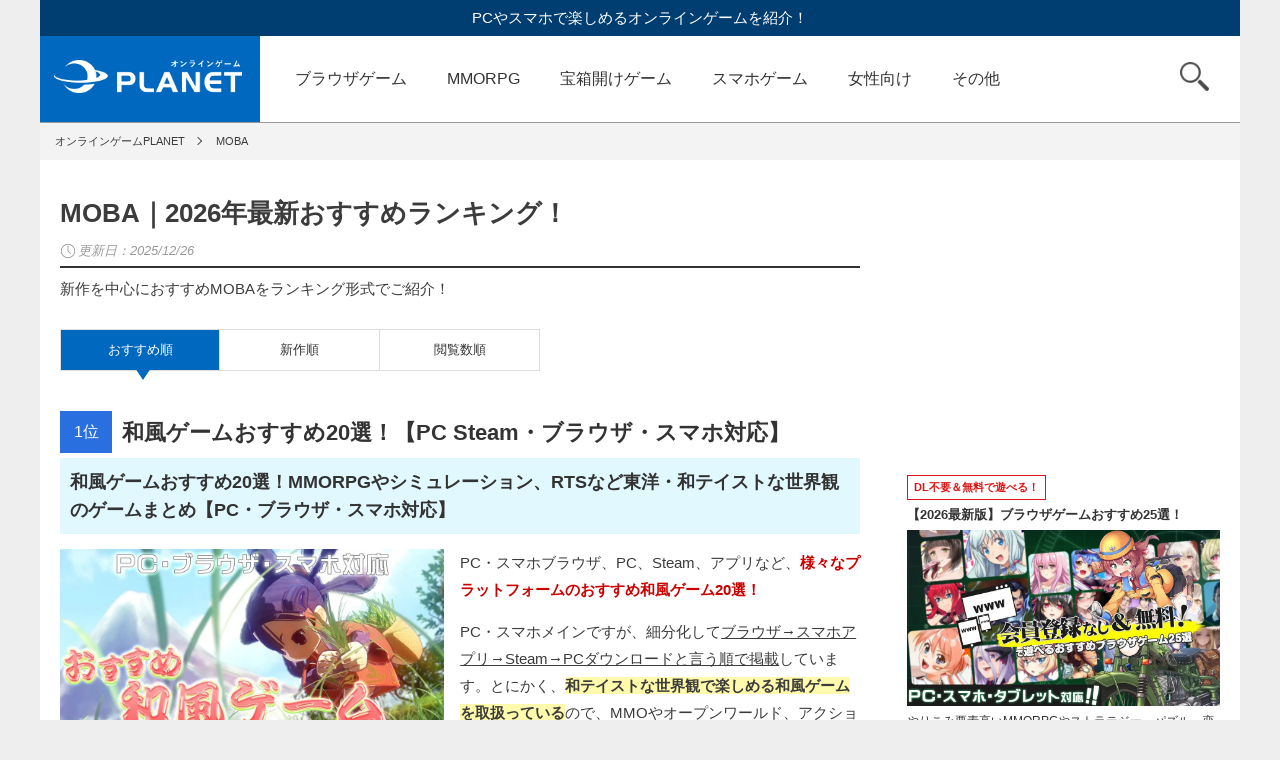

--- FILE ---
content_type: text/html; charset=UTF-8
request_url: https://onlinegame-pla.net/category/moba/
body_size: 16927
content:
<!DOCTYPE html>
<html lang="ja">
<head>
<meta charset="utf-8">
<meta name="viewport" content="width=device-width,initial-scale=1">
<meta name="format-detection" content="telephone=no">
<title>MOBA おすすめランキング2026！新作のPCゲームを紹介！｜オンラインゲームPLANET</title>
<meta property="og:url" content="https://onlinegame-pla.net/category/moba/">
<meta name="keywords" content="">
<meta name="description" content="新作無料のMOBAの記事をランキング形式でご紹介しています！LoLを始め、F2PのフリーPCゲーム・新作ネトゲのMOBAを日々更新中！2026年の最新おすすめランキングやe-Sports情報も合わせて紹介していきます！">


<meta name="author" content="プラネットメディア株式会社">
<meta http-equiv="x-dns-prefetch-control" content="on">
<link rel="dns-prefetch preconnect" href="https://marketingplatform.google.com">
<link rel="dns-prefetch preconnect" href="https://developers.google.com">
<link rel="dns-prefetch preconnect" href="https://tpc.googlesyndication.com">
<link rel="dns-prefetch preconnect" href="https://pagead2.googlesyndication.com">
<link rel="dns-prefetch preconnect" href="https://googleads.g.doubleclick.net">
<link rel="dns-prefetch preconnect" href="https://www.googletagservices.com">
<link rel="dns-prefetch preconnect" href="https://www.google-analytics.com">

<!--[if lt IE 9]>
<script src="http://html5shiv.googlecode.com/svn/trunk/html5.js"></script>
<![endif]-->
<!-- <link rel="shortcut icon" href="favicon.ico"> -->
<link rel="stylesheet" type="text/css" href="https://onlinegame-pla.net/wp-content/themes/planet01/slick/slick.css" media="screen" />
<link rel="stylesheet" type="text/css" href="https://onlinegame-pla.net/wp-content/themes/planet01/slick/slick-theme.css" media="screen" />
<link rel="stylesheet" href="https://onlinegame-pla.net/wp-content/themes/planet01/css/reset.css?1617693987">
<link rel="stylesheet" href="https://onlinegame-pla.net/wp-content/themes/planet01/css/utility.css">
<link rel="stylesheet" href="https://onlinegame-pla.net/wp-content/themes/planet01/style.css?1764203457">
<link rel="stylesheet" href="https://onlinegame-pla.net/wp-content/themes/planet01/css/header.css?1735866362">

<meta name='robots' content='max-image-preview:large' />
<link rel="alternate" type="application/rss+xml" title="オンラインゲームPLANET &raquo; MOBA カテゴリーのフィード" href="https://onlinegame-pla.net/category/moba/feed/" />
<link rel='stylesheet' id='wp-block-library-css' href='https://onlinegame-pla.net/wp-includes/css/dist/block-library/style.min.css?ver=6.5.7' type='text/css' media='all' />
<style id='classic-theme-styles-inline-css' type='text/css'>
/*! This file is auto-generated */
.wp-block-button__link{color:#fff;background-color:#32373c;border-radius:9999px;box-shadow:none;text-decoration:none;padding:calc(.667em + 2px) calc(1.333em + 2px);font-size:1.125em}.wp-block-file__button{background:#32373c;color:#fff;text-decoration:none}
</style>
<style id='global-styles-inline-css' type='text/css'>
body{--wp--preset--color--black: #000000;--wp--preset--color--cyan-bluish-gray: #abb8c3;--wp--preset--color--white: #ffffff;--wp--preset--color--pale-pink: #f78da7;--wp--preset--color--vivid-red: #cf2e2e;--wp--preset--color--luminous-vivid-orange: #ff6900;--wp--preset--color--luminous-vivid-amber: #fcb900;--wp--preset--color--light-green-cyan: #7bdcb5;--wp--preset--color--vivid-green-cyan: #00d084;--wp--preset--color--pale-cyan-blue: #8ed1fc;--wp--preset--color--vivid-cyan-blue: #0693e3;--wp--preset--color--vivid-purple: #9b51e0;--wp--preset--gradient--vivid-cyan-blue-to-vivid-purple: linear-gradient(135deg,rgba(6,147,227,1) 0%,rgb(155,81,224) 100%);--wp--preset--gradient--light-green-cyan-to-vivid-green-cyan: linear-gradient(135deg,rgb(122,220,180) 0%,rgb(0,208,130) 100%);--wp--preset--gradient--luminous-vivid-amber-to-luminous-vivid-orange: linear-gradient(135deg,rgba(252,185,0,1) 0%,rgba(255,105,0,1) 100%);--wp--preset--gradient--luminous-vivid-orange-to-vivid-red: linear-gradient(135deg,rgba(255,105,0,1) 0%,rgb(207,46,46) 100%);--wp--preset--gradient--very-light-gray-to-cyan-bluish-gray: linear-gradient(135deg,rgb(238,238,238) 0%,rgb(169,184,195) 100%);--wp--preset--gradient--cool-to-warm-spectrum: linear-gradient(135deg,rgb(74,234,220) 0%,rgb(151,120,209) 20%,rgb(207,42,186) 40%,rgb(238,44,130) 60%,rgb(251,105,98) 80%,rgb(254,248,76) 100%);--wp--preset--gradient--blush-light-purple: linear-gradient(135deg,rgb(255,206,236) 0%,rgb(152,150,240) 100%);--wp--preset--gradient--blush-bordeaux: linear-gradient(135deg,rgb(254,205,165) 0%,rgb(254,45,45) 50%,rgb(107,0,62) 100%);--wp--preset--gradient--luminous-dusk: linear-gradient(135deg,rgb(255,203,112) 0%,rgb(199,81,192) 50%,rgb(65,88,208) 100%);--wp--preset--gradient--pale-ocean: linear-gradient(135deg,rgb(255,245,203) 0%,rgb(182,227,212) 50%,rgb(51,167,181) 100%);--wp--preset--gradient--electric-grass: linear-gradient(135deg,rgb(202,248,128) 0%,rgb(113,206,126) 100%);--wp--preset--gradient--midnight: linear-gradient(135deg,rgb(2,3,129) 0%,rgb(40,116,252) 100%);--wp--preset--font-size--small: 13px;--wp--preset--font-size--medium: 20px;--wp--preset--font-size--large: 36px;--wp--preset--font-size--x-large: 42px;--wp--preset--spacing--20: 0.44rem;--wp--preset--spacing--30: 0.67rem;--wp--preset--spacing--40: 1rem;--wp--preset--spacing--50: 1.5rem;--wp--preset--spacing--60: 2.25rem;--wp--preset--spacing--70: 3.38rem;--wp--preset--spacing--80: 5.06rem;--wp--preset--shadow--natural: 6px 6px 9px rgba(0, 0, 0, 0.2);--wp--preset--shadow--deep: 12px 12px 50px rgba(0, 0, 0, 0.4);--wp--preset--shadow--sharp: 6px 6px 0px rgba(0, 0, 0, 0.2);--wp--preset--shadow--outlined: 6px 6px 0px -3px rgba(255, 255, 255, 1), 6px 6px rgba(0, 0, 0, 1);--wp--preset--shadow--crisp: 6px 6px 0px rgba(0, 0, 0, 1);}:where(.is-layout-flex){gap: 0.5em;}:where(.is-layout-grid){gap: 0.5em;}body .is-layout-flex{display: flex;}body .is-layout-flex{flex-wrap: wrap;align-items: center;}body .is-layout-flex > *{margin: 0;}body .is-layout-grid{display: grid;}body .is-layout-grid > *{margin: 0;}:where(.wp-block-columns.is-layout-flex){gap: 2em;}:where(.wp-block-columns.is-layout-grid){gap: 2em;}:where(.wp-block-post-template.is-layout-flex){gap: 1.25em;}:where(.wp-block-post-template.is-layout-grid){gap: 1.25em;}.has-black-color{color: var(--wp--preset--color--black) !important;}.has-cyan-bluish-gray-color{color: var(--wp--preset--color--cyan-bluish-gray) !important;}.has-white-color{color: var(--wp--preset--color--white) !important;}.has-pale-pink-color{color: var(--wp--preset--color--pale-pink) !important;}.has-vivid-red-color{color: var(--wp--preset--color--vivid-red) !important;}.has-luminous-vivid-orange-color{color: var(--wp--preset--color--luminous-vivid-orange) !important;}.has-luminous-vivid-amber-color{color: var(--wp--preset--color--luminous-vivid-amber) !important;}.has-light-green-cyan-color{color: var(--wp--preset--color--light-green-cyan) !important;}.has-vivid-green-cyan-color{color: var(--wp--preset--color--vivid-green-cyan) !important;}.has-pale-cyan-blue-color{color: var(--wp--preset--color--pale-cyan-blue) !important;}.has-vivid-cyan-blue-color{color: var(--wp--preset--color--vivid-cyan-blue) !important;}.has-vivid-purple-color{color: var(--wp--preset--color--vivid-purple) !important;}.has-black-background-color{background-color: var(--wp--preset--color--black) !important;}.has-cyan-bluish-gray-background-color{background-color: var(--wp--preset--color--cyan-bluish-gray) !important;}.has-white-background-color{background-color: var(--wp--preset--color--white) !important;}.has-pale-pink-background-color{background-color: var(--wp--preset--color--pale-pink) !important;}.has-vivid-red-background-color{background-color: var(--wp--preset--color--vivid-red) !important;}.has-luminous-vivid-orange-background-color{background-color: var(--wp--preset--color--luminous-vivid-orange) !important;}.has-luminous-vivid-amber-background-color{background-color: var(--wp--preset--color--luminous-vivid-amber) !important;}.has-light-green-cyan-background-color{background-color: var(--wp--preset--color--light-green-cyan) !important;}.has-vivid-green-cyan-background-color{background-color: var(--wp--preset--color--vivid-green-cyan) !important;}.has-pale-cyan-blue-background-color{background-color: var(--wp--preset--color--pale-cyan-blue) !important;}.has-vivid-cyan-blue-background-color{background-color: var(--wp--preset--color--vivid-cyan-blue) !important;}.has-vivid-purple-background-color{background-color: var(--wp--preset--color--vivid-purple) !important;}.has-black-border-color{border-color: var(--wp--preset--color--black) !important;}.has-cyan-bluish-gray-border-color{border-color: var(--wp--preset--color--cyan-bluish-gray) !important;}.has-white-border-color{border-color: var(--wp--preset--color--white) !important;}.has-pale-pink-border-color{border-color: var(--wp--preset--color--pale-pink) !important;}.has-vivid-red-border-color{border-color: var(--wp--preset--color--vivid-red) !important;}.has-luminous-vivid-orange-border-color{border-color: var(--wp--preset--color--luminous-vivid-orange) !important;}.has-luminous-vivid-amber-border-color{border-color: var(--wp--preset--color--luminous-vivid-amber) !important;}.has-light-green-cyan-border-color{border-color: var(--wp--preset--color--light-green-cyan) !important;}.has-vivid-green-cyan-border-color{border-color: var(--wp--preset--color--vivid-green-cyan) !important;}.has-pale-cyan-blue-border-color{border-color: var(--wp--preset--color--pale-cyan-blue) !important;}.has-vivid-cyan-blue-border-color{border-color: var(--wp--preset--color--vivid-cyan-blue) !important;}.has-vivid-purple-border-color{border-color: var(--wp--preset--color--vivid-purple) !important;}.has-vivid-cyan-blue-to-vivid-purple-gradient-background{background: var(--wp--preset--gradient--vivid-cyan-blue-to-vivid-purple) !important;}.has-light-green-cyan-to-vivid-green-cyan-gradient-background{background: var(--wp--preset--gradient--light-green-cyan-to-vivid-green-cyan) !important;}.has-luminous-vivid-amber-to-luminous-vivid-orange-gradient-background{background: var(--wp--preset--gradient--luminous-vivid-amber-to-luminous-vivid-orange) !important;}.has-luminous-vivid-orange-to-vivid-red-gradient-background{background: var(--wp--preset--gradient--luminous-vivid-orange-to-vivid-red) !important;}.has-very-light-gray-to-cyan-bluish-gray-gradient-background{background: var(--wp--preset--gradient--very-light-gray-to-cyan-bluish-gray) !important;}.has-cool-to-warm-spectrum-gradient-background{background: var(--wp--preset--gradient--cool-to-warm-spectrum) !important;}.has-blush-light-purple-gradient-background{background: var(--wp--preset--gradient--blush-light-purple) !important;}.has-blush-bordeaux-gradient-background{background: var(--wp--preset--gradient--blush-bordeaux) !important;}.has-luminous-dusk-gradient-background{background: var(--wp--preset--gradient--luminous-dusk) !important;}.has-pale-ocean-gradient-background{background: var(--wp--preset--gradient--pale-ocean) !important;}.has-electric-grass-gradient-background{background: var(--wp--preset--gradient--electric-grass) !important;}.has-midnight-gradient-background{background: var(--wp--preset--gradient--midnight) !important;}.has-small-font-size{font-size: var(--wp--preset--font-size--small) !important;}.has-medium-font-size{font-size: var(--wp--preset--font-size--medium) !important;}.has-large-font-size{font-size: var(--wp--preset--font-size--large) !important;}.has-x-large-font-size{font-size: var(--wp--preset--font-size--x-large) !important;}
.wp-block-navigation a:where(:not(.wp-element-button)){color: inherit;}
:where(.wp-block-post-template.is-layout-flex){gap: 1.25em;}:where(.wp-block-post-template.is-layout-grid){gap: 1.25em;}
:where(.wp-block-columns.is-layout-flex){gap: 2em;}:where(.wp-block-columns.is-layout-grid){gap: 2em;}
.wp-block-pullquote{font-size: 1.5em;line-height: 1.6;}
</style>
		<script type="text/javascript">
				(function(c,l,a,r,i,t,y){
					c[a]=c[a]||function(){(c[a].q=c[a].q||[]).push(arguments)};t=l.createElement(r);t.async=1;
					t.src="https://www.clarity.ms/tag/"+i+"?ref=wordpress";y=l.getElementsByTagName(r)[0];y.parentNode.insertBefore(t,y);
				})(window, document, "clarity", "script", "u48ngetigp");
		</script>
		<!-- この URL で利用できる AMP HTML バージョンはありません。 --><link rel="icon" href="https://onlinegame-pla.net/wp-content/uploads/2018/10/cropped-cropped-favicon-2-1-32x32.png" sizes="32x32" />
<link rel="icon" href="https://onlinegame-pla.net/wp-content/uploads/2018/10/cropped-cropped-favicon-2-1-192x192.png" sizes="192x192" />
<link rel="apple-touch-icon" href="https://onlinegame-pla.net/wp-content/uploads/2018/10/cropped-cropped-favicon-2-1-180x180.png" />
<meta name="msapplication-TileImage" content="https://onlinegame-pla.net/wp-content/uploads/2018/10/cropped-cropped-favicon-2-1-270x270.png" />

<!-- Google tag (gtag.js) -->
<script async src="https://www.googletagmanager.com/gtag/js?id=G-NYSXR0V0DC"></script>
<script>
  window.dataLayer = window.dataLayer || [];
  function gtag(){dataLayer.push(arguments);}
  gtag('js', new Date());

  gtag('config', 'G-NYSXR0V0DC');
  gtag('config', 'UA-71977988-1');
</script>

</head>

<body>
<div id="js-newhead-close_toggle" class="newhead-close_toggle"></div>
<div id="js-newhead-tab" class="newhead-tab">
	<div class="newhead-tab_title_wrapper">
		<div class="newhead-tab_title">PCゲーム</div>
		<div class="newhead-tab_title">スマホゲーム</div>
	</div>
	<div class="newhead-tab_wrapper">
		<ul class="newhead-tab_content">
			<li><a href="/category/browser-games/">ブラウザゲーム</a></li>
			<li><a href="/category/mmorpg/">MMORPG</a></li>
			<li><a href="/category/fps/">FPS/TPS</a></li>
			<li><a href="/category/action/">アクションゲーム</a></li>
			<li><a href="/category/treasure-chest/">宝箱開けゲーム</a></li>
			<li><a href="/category/rts/">RTS</a></li>
			<li><a href="/category/card-games/">TCG／カード</a></li>
			<li><a href="/category/sports/">スポーツゲーム</a></li>
			<li><a href="/category/avatar/">アバターゲーム</a></li>
			<li><a href="/category/hackandslash/">ハクスラ</a></li>
			<li><a href="/category/steam/">steam</a></li>
			<li><a href="/category/blockchaingame/">ブロックチェーン</a></li>
			<li><a href="/category/online-cranegame/">クレーンゲーム</a></li>
			<li><a href="/category/otome/">女性向けゲーム</a></li>
			<li><a href="/category/houchi/">放置ゲーム</a></li>
			<li><a href="/category/anime/">アニメゲーム</a></li>
			<li><a href="/category/encounter/">マッチングゲーム</a></li>
			<li><a href="/category/new/">新作</a></li>
			<li><a href="/category/preregistration/">事前登録中</a></li>
			<li><a href="/category/service-ended/">サービス終了</a></li>
		</ul>
		<ul class="newhead-tab_content">
			<li><a href="/category/smartphone-apps/">スマホゲームTOP</a></li>
			<li><a href="/category/sp-mmo/">スマホMMO</a></li>
			<li><a href="/category/sp-rpg/">スマホRPG</a></li>
			<li><a href="/category/sp-action/">SPアクション</a></li>
			<li><a href="/category/sp-simulation/">SPシミュレーション</a></li>
		</ul>
	</div>
</div>
<div class="wrapper">
<div class="container">

<!-- ヘッダー -->
<header>

	<p>PCやスマホで楽しめるオンラインゲームを紹介！</p>
	<nav id="js-nav" class="u-clearfix">
		<a href="https://onlinegame-pla.net" class="logo">オンラインゲーム PLANET</a>
		<ul id="js-main-cat" class="global-nav">
			<li><a href="/category/browser-games/">ブラウザゲーム</a></li>
			<li><a href="/category/mmorpg/">MMORPG</a></li>
			<li><a href="/category/treasure-chest/">宝箱開けゲーム</a></li>
			<li><a href="/category/smartphone-apps/">スマホゲーム</a></li>
			<li><a href="/category/otome/">女性向け</a></li>
			<li id="js-btn_other" class="cat_other">
				<a class="menu_other">その他</a>
				<ul id="js-sub-cat">
					<li><a href="/category/action/">アクションゲーム</a></li>
					<li><a href="/category/fps/">FPS/TPS</a></li>
					<li><a href="/category/rts/">RTS</a></li>
					<li><a href="/category/card-games/">TCG／カード</a></li>
					<li><a href="/category/sports/">スポーツゲーム</a></li>
					<li><a href="/category/avatar/">アバターゲーム</a></li>
					<li><a href="/category/hackandslash/">ハクスラ</a></li>
					<li><a href="/category/steam/">steam</a></li>
					<li><a href="/category/blockchaingame/">ブロックチェーン</a></li>
					<li><a href="/category/online-cranegame/">クレーンゲーム</a></li>
					<li><a href="/category/houchi/">放置ゲーム</a></li>
					<li><a href="/category/anime/">アニメゲーム</a></li>
					<li><a href="/category/encounter/">マッチングゲーム</a></li>
					<li><a href="/category/new/">新作</a></li>
					<li><a href="/category/preregistration/">事前登録中</a></li>
					<li><a href="/category/service-ended/">サービス終了</a></li>
				</ul>
			</li>
		</ul>
		<div class ="newhead-category">
			<a href="/category/browser-games/">
				<div class="newhead-category-item newhead-category-pc">
					<span class="newhead-category_name">ブラウザ</span>ゲーム<span class="newhead-search_from">を探す</span>
				</div>
			</a>
			<a href="/category/smartphone-apps/">
				<div class="newhead-category-item newhead-category-smp">
					<span class="newhead-category_name">スマホ</span>ゲーム<span class="newhead-search_from">を探す</span>
				</div>
			</a>
			<div class="newhead-category-item newhead-category-genre" id="js-newhead-genre">
				<span class="newhead-category_name">ジャンル</span>から<span class="newhead-search_from">探す</span>
			</div>
		</div>
		<div id="js-btn_search" class="search"><span>検索</span></div>
		<form id="js-search" role="search" method="get" id="searchform" action="https://onlinegame-pla.net/">
			<input type="text" placeholder="検索するキーワードを入力" name="s" id="s" >
			<input type="submit" id="search_submit searchsubmit" value="検索">
		</form>
<button id="js-newhead-hamburger" class="hamburger" aria-label="グローバルナビゲーション">
			<span class="line_top"></span>
			<span class="line_middle"></span>
			<span class="line_bottom"></span>
		</button>
	</nav>
</header>



<main>

	<!-- パンくず -->
	<ul class="breadcrumb u-clearfix" itemscope itemtype="http://schema.org/BreadcrumbList">
		<li itemscope itemprop="itemListElement" itemtype="http://schema.org/ListItem"><a itemprop="item" href="https://onlinegame-pla.net"><span itemprop="name">オンラインゲームPLANET</span></a><meta itemprop="position" content="1" /></li>
		<li itemscope itemprop="itemListElement" itemtype="http://schema.org/ListItem"><a itemprop="item" href="https://onlinegame-pla.net/category/moba/"><span itemprop="name">MOBA</span></a><meta itemprop="position" content="2" /></li>
	</ul>

	<!-- 2カラム（親カラム） -->
	<div class="parent-column u-clearfix">

		<!-- 左カラム -->
    <div class="left-column">
		<section>
			<h1 class="title">MOBA｜2026年最新おすすめランキング！</h1>
			<div class="time u-color-999">更新日：<time datetime="2025-12-26">2025/12/26</time></div>

			<div class="cat_desc">新作を中心におすすめMOBAをランキング形式でご紹介！</div>

			<ul class="wrap_tab">
				<li class="tab_active"><a class="recommend-link" href="https://onlinegame-pla.net/category/moba/">おすすめ順</a></li>
				<li ><a href="https://onlinegame-pla.net/category/moba/?sort=new">新作順</a></li>
				<li ><a href="https://onlinegame-pla.net/category/moba/?sort=popular">閲覧数順</a></li>
			</ul>

			<section>
				<h3 class="wrap_category_game_name">
					<span class="category_game_number">1位</span>					<div>
					<a href="https://onlinegame-pla.net/wafugames-matome/" class="name_game">和風ゲームおすすめ20選！【PC Steam・ブラウザ・スマホ対応】</a>
							</div>
			</h3>
				<p class="title_game"><a href="https://onlinegame-pla.net/wafugames-matome/">和風ゲームおすすめ20選！MMORPGやシミュレーション、RTSなど東洋・和テイストな世界観のゲームまとめ【PC・ブラウザ・スマホ対応】</a></p>
				<div class="wrap_koma">
					<div class="koma_left">
							<a href="https://onlinegame-pla.net/wafugames-matome/"><img src="https://onlinegame-pla.net/wp-content/uploads/2025/02/eyecatch3.jpg" width="384" height="288" alt="和風ゲームおすすめ20選！【PC Steam・ブラウザ・スマホ対応】 サムネイル"></a>
															<div class="time no-icon">リリース日：</div>
															<div>
																			<a href="https://onlinegame-pla.net/category/browser-games/" class="label_large">ブラウザゲーム</a>
													<a href="https://onlinegame-pla.net/category/mmorpg/" class="label_large">MMORPG</a>
													<a href="https://onlinegame-pla.net/category/fps/" class="label_large">FPS／TPS</a>
													<a href="https://onlinegame-pla.net/category/action/" class="label_large">アクションゲーム</a>
													<a href="https://onlinegame-pla.net/category/smartphone-apps/" class="label_large">スマホゲーム</a>
													<a href="https://onlinegame-pla.net/category/rts/" class="label_large">RTS</a>
													<a href="https://onlinegame-pla.net/category/moba/" class="label_large">MOBA</a>
													<a href="https://onlinegame-pla.net/category/hackandslash/" class="label_large">ハクスラ</a>
													<a href="https://onlinegame-pla.net/category/html5/" class="label_large">HTML5ゲーム</a>
													<a href="https://onlinegame-pla.net/category/otome/" class="label_large">女性向けゲーム</a>
													<a href="https://onlinegame-pla.net/category/steam/" class="label_large">steam</a>
													<a href="https://onlinegame-pla.net/category/sp-rpg/" class="label_large">スマホRPG</a>
													<a href="https://onlinegame-pla.net/category/sp-simulation/" class="label_large">SPシミュレーション</a>
													<a href="https://onlinegame-pla.net/category/anime/" class="label_large">アニメゲーム</a>
						
						</div>
					</div>
					<div class="cat_koma_right">
						<p>PC・スマホブラウザ、PC、Steam、アプリなど、<span class="red">様々なプラットフォームのおすすめ和風ゲーム20選！</span></p>
<p>PC・スマホメインですが、細分化して<span class="underline">ブラウザ→スマホアプリ→Steam→PCダウンロードと言う順で掲載</span>しています。とにかく、<span class="yel">和テイストな世界観で楽しめる和風ゲームを取扱っている</span>ので、MMOやオープンワールド、アクション、ADV、RTSなど、幅広いジャンルとなっています。</p>
<p>しかも、<b>20年以上続いているレジェンド名作ゲームから、最近リリースされたばかりの新作までと、配信時期も様々！</b>色んな和風ゲームが一覧でサラっと見れるので、東洋世界のゲームを探している人は、ご覧ください！</p>
		</div>
			</div>
			<div class="wrap_fukidashi">
				<div class="wrap_fukidashi_content_left fukidashi">和風テイストの世界観のゲームをまとめたよ！</div>
				<div class="wrap_fukidashi_content_right wrap_btn_detail_in-out">
											<a href="https://onlinegame-pla.net/wafugames-matome/" class="btn_detail--in">詳しくみる</a>
						</div>
				  </div>
				</section>

			<div class="outer_wrap_cat-inside_ads">
		<span class="outer_wrap_cat-inside_ads_title">最新の人気おすすめタイトルTOP３！</span>
		<ul class="wrap_cat-inside_ads">
			<li>
		    <div class="cat-inside_ads">
		        <div class="cat-inside_ads_left">
		        <a href="https://h5.g123.jp/game/tenken?platform=planet&utm_source=planet&utm_campaign=tenken_ja_planet_media_all&utm_adgroup=all&lang=ja" onclick="gtag('event', 'ranking', {'event_category': 'outbound','event_label': '転生したら剣でした ブレイブラッシュ'});" target="_blank" rel="noopener"><img src="https://onlinegame-pla.net/wp-content/uploads/2025/06/thum3582-2.jpg">
		        </a>
		        </div>
		        <div class="cat-inside_ads_right">
		        <p><a href="https://h5.g123.jp/game/tenken?platform=planet&utm_source=planet&utm_campaign=tenken_ja_planet_media_all&utm_adgroup=all&lang=ja" onclick="gtag('event', 'ranking', {'event_category': 'outbound','event_label': '転生したら剣でした ブレイブラッシュ'});" target="_blank" rel="noopener">無限に湧く魔物を少女＆魔剣が無双しまくる簡単爽快ローグライクRPG！</a></p>
		         <div class="cat-inside_ads_btn"><a href="https://h5.g123.jp/game/tenken?platform=planet&utm_source=planet&utm_campaign=tenken_ja_planet_media_all&utm_adgroup=all&lang=ja" onclick="gtag('event', 'ranking', {'event_category': 'outbound','event_label': '転生したら剣でした ブレイブラッシュ'});" target="_blank" rel="noopener">いますぐプレイ！</a></div>
		        </div>
		    </div>
		    </li>
		    <li>
		     <div class="cat-inside_ads">
		        <div class="cat-inside_ads_left">
		        <a href="https://h5.g123.jp/game/shinchan?platform=planet&utm_source=planet&utm_campaign=shinchan_ja_planet_media_all&utm_adgroup=all&lang=ja" onclick="gtag('event', 'ranking', {'event_category': 'outbound','event_label': 'クレヨンしんちゃん オラのすごろく大作戦'});" target="_blank" rel="noopener"><img src="https://onlinegame-pla.net/wp-content/uploads/2025/06/thum3584-2.jpg">
		        </a>
		        </div>
		         <div class="cat-inside_ads_right">
		        <p><a href="https://h5.g123.jp/game/shinchan?platform=planet&utm_source=planet&utm_campaign=shinchan_ja_planet_media_all&utm_adgroup=all&lang=ja" onclick="gtag('event', 'ranking', {'event_category': 'outbound','event_label': 'クレヨンしんちゃん オラのすごろく大作戦'});" target="_blank" rel="noopener">だれでも簡単！しんちゃんの無料すごろくゲーム！</a></p>
		         <div class="cat-inside_ads_btn"><a href="https://h5.g123.jp/game/shinchan?platform=planet&utm_source=planet&utm_campaign=shinchan_ja_planet_media_all&utm_adgroup=all&lang=ja" onclick="gtag('event', 'ranking', {'event_category': 'outbound','event_label': 'クレヨンしんちゃん オラのすごろく大作戦'});" target="_blank" rel="noopener">いますぐプレイ！</a></div>
		         </div>
		    </div>
		    </li>
		    <li>
		    <div class="cat-inside_ads">
		        <div class="cat-inside_ads_left">
		        <a href="https://h5.g123.jp/game/ansatsu?platform=planet&utm_source=planet&utm_campaign=ansatsu_ja_planet_media_all&utm_adgroup=all&lang=ja" onclick="gtag('event', 'ranking', {'event_category': 'outbound','event_label': '暗殺者である俺のステータスが勇者よりも明らかに強いのだが シャドウブレイク'});" target="_blank" rel="noopener"><img src="https://onlinegame-pla.net/wp-content/uploads/2025/02/thum3544-2.jpg">
		        </a>
		        </div>
		        <div class="cat-inside_ads_right">
		        <p><a href="https://h5.g123.jp/game/ansatsu?platform=planet&utm_source=planet&utm_campaign=ansatsu_ja_planet_media_all&utm_adgroup=all&lang=ja" onclick="gtag('event', 'ranking', {'event_category': 'outbound','event_label': '暗殺者である俺のステータスが勇者よりも明らかに強いのだが シャドウブレイク'});" target="_blank" rel="noopener">「ステつよ」が題材のシンプルで奥深い放置系RPG！今なら1200連ガチャ無料！</a></p>
		         <div class="cat-inside_ads_btn"><a href="https://h5.g123.jp/game/ansatsu?platform=planet&utm_source=planet&utm_campaign=ansatsu_ja_planet_media_all&utm_adgroup=all&lang=ja" onclick="gtag('event', 'ranking', {'event_category': 'outbound','event_label': '暗殺者である俺のステータスが勇者よりも明らかに強いのだが シャドウブレイク'});" target="_blank" rel="noopener">いますぐプレイ！</a></div>
		        </div>
		    </div>
		    </li>
		</ul>
		</div>
	
			<section>
				<h3 class="wrap_category_game_name">
					<span class="category_game_number">2位</span>					<div>
					<a href="https://onlinegame-pla.net/2017kitai-shinsaku-netoge-matome3/" class="name_game">2026年、2027年期待の新作オンラインゲーム・ブラウザゲーム20選！</a>
							</div>
			</h3>
				<p class="title_game"><a href="https://onlinegame-pla.net/2017kitai-shinsaku-netoge-matome3/">2026年、2027年マジで期待の新作オンラインゲーム・ブラウザゲーム・スマホゲーム20選！MMORPG/シューティング/バトロワ等まとめて紹介！</a></p>
				<div class="wrap_koma">
					<div class="koma_left">
							<a href="https://onlinegame-pla.net/2017kitai-shinsaku-netoge-matome3/"><img src="https://onlinegame-pla.net/wp-content/uploads/2017/01/thum209_12.jpg" width="384" height="288" alt="2026年、2027年期待の新作オンラインゲーム・ブラウザゲーム20選！ サムネイル"></a>
										<div>
																			<a href="https://onlinegame-pla.net/category/browser-games/" class="label_large">ブラウザゲーム</a>
													<a href="https://onlinegame-pla.net/category/mmorpg/" class="label_large">MMORPG</a>
													<a href="https://onlinegame-pla.net/category/fps/" class="label_large">FPS／TPS</a>
													<a href="https://onlinegame-pla.net/category/action/" class="label_large">アクションゲーム</a>
													<a href="https://onlinegame-pla.net/category/rts/" class="label_large">RTS</a>
													<a href="https://onlinegame-pla.net/category/moba/" class="label_large">MOBA</a>
						
						</div>
					</div>
					<div class="cat_koma_right">
						<p><span class="red">2026年、2027年期待の新作ネトゲ・ブラウザゲーム・スマホゲームを独断と偏見でまとめた先取りベスト20選！</span></p>
<p><b>今年、来年も大作や注目作など様々なタイトルが控えているので、ジャンルや特徴を問わず一挙公開中</b>です。日本国内でプレイできるか未定のタイトルもあるので、<span class="underline">掲載＝日本ローンチタイトルではありません。</span></p>
<p><b>“早くプレイさせてくれ！”といった面白そうなタイトルをはじめ、</b>シリーズ最新作や、開発に10年以上かけて物凄いクオリティを目指しているもの、中には事前登録中のタイトル、リリース予定のタイトルもあるので<span class="yel">【期待の新作オンラインゲームBEST20！】をチェック！</span></p>
		</div>
			</div>
			<div class="wrap_fukidashi">
				<div class="wrap_fukidashi_content_left fukidashi">リリース前から期待度の高い新作タイトル特集！</div>
				<div class="wrap_fukidashi_content_right wrap_btn_detail_in-out">
											<a href="https://onlinegame-pla.net/2017kitai-shinsaku-netoge-matome3/" class="btn_detail--in">詳しくみる</a>
						</div>
				  </div>
				</section>

	
			<section>
				<h3 class="wrap_category_game_name">
					<span class="category_game_number">3位</span>					<div>
					<a href="https://onlinegame-pla.net/lol-wild-rift/" class="name_game">リーグ・オブ・レジェンド ワイルドリフト</a>
							</div>
			</h3>
				<p class="title_game"><a href="https://onlinegame-pla.net/lol-wild-rift/">プレイヤー人口約9000万人以上のPC版『LoL』がベースのスマホゲーム！スマホ向けに一から制作したMOBAとして登場！</a></p>
				<div class="wrap_koma">
					<div class="koma_left">
							<a href="https://onlinegame-pla.net/lol-wild-rift/"><img src="https://onlinegame-pla.net/wp-content/uploads/2020/01/thum1050-3.jpg" width="384" height="288" alt="リーグ・オブ・レジェンド ワイルドリフト サムネイル"></a>
															<div class="time no-icon">リリース日：2020/10/28</div>
															<div>
													<span class="label_large label_device">スマホ</span>
																			<span class="label_large label_fee">基本無料</span>
													
													<a href="https://onlinegame-pla.net/category/smartphone-apps/" class="label_large">スマホゲーム</a>
													<a href="https://onlinegame-pla.net/category/moba/" class="label_large">MOBA</a>
													<a href="https://onlinegame-pla.net/category/sp-rpg/" class="label_large">スマホRPG</a>
													<a href="https://onlinegame-pla.net/category/sp-action/" class="label_large">SPアクション</a>
													<a href="https://onlinegame-pla.net/category/sp-simulation/" class="label_large">SPシミュレーション</a>
						
						</div>
					</div>
					<div class="cat_koma_right">
						<p><span class="underline">総プレイヤー人口約9000万人以上のPC向け人気オンラインゲーム「League of Legends(LoL)リーグ・オブ・レジェンド」をただ移植しただけではなく</span>、<span class="red">しっかりとスマホ用に一から制作し最適化されたスマホ向けMOBA！</span></p>
<p><b>新プラットフォーム向けに専用設計されたツインスティックが搭載</b>し、テンポ良い5対5のPvPアクションやプレイフィールはそのままに<b>新しい『LoL』を楽しめます！</b></p>
<p>また、<span class="yel">スマホ版になったからといって『プレイ時間や強さをお金で買う事は決してできない』というポリシーに変化はない</span>ので、<b>お金ではなく己の腕前で上位を目指して</b>いけます。長く続けられる期待のスマホゲームの一つです！</p>
			<div class="wrap_btn_detail_in-out">
																											<a href="https://wildrift.leagueoflegends.com/ja-jp/" onclick="gtag('event', 'cat', {'event_category': 'outbound','event_label': 'リーグ・オブ・レジェンド ワイルドリフト'});" class="btn_detail--out" target="_blank" rel="noopener">今すぐプレイ</a>
																								<a href="https://onlinegame-pla.net/lol-wild-rift/" class="btn_detail--in">詳しくみる</a>
						</div>
					</div>
				</div>
			</section>

	
			<section>
				<h3 class="wrap_category_game_name">
					<span class="category_game_number">4位</span>					<div>
					<a href="https://onlinegame-pla.net/ernalreturn/" class="name_game">エターナルリターン</a>
							</div>
			</h3>
				<p class="title_game"><a href="https://onlinegame-pla.net/ernalreturn/">『ブラサバ』が3Dに進化！18人のプレイヤーが最後の一人になるまで戦うMOBA形式の新作バトロワゲーム！</a></p>
				<div class="wrap_koma">
					<div class="koma_left">
							<a href="https://onlinegame-pla.net/ernalreturn/"><img src="https://onlinegame-pla.net/wp-content/uploads/2021/11/thum2802-1.jpg" width="384" height="288" alt="エターナルリターン サムネイル"></a>
															<div class="time no-icon">リリース日：2023/07/20</div>
															<div>
													<span class="label_large label_device">PC</span>
																			<span class="label_large label_fee">基本無料</span>
													
													<a href="https://onlinegame-pla.net/category/mmorpg/" class="label_large">MMORPG</a>
													<a href="https://onlinegame-pla.net/category/action/" class="label_large">アクションゲーム</a>
													<a href="https://onlinegame-pla.net/category/moba/" class="label_large">MOBA</a>
													<a href="https://onlinegame-pla.net/category/steam/" class="label_large">steam</a>
													<a href="https://onlinegame-pla.net/category/battle-royale/" class="label_large">バトロワゲーム</a>
						
						</div>
					</div>
					<div class="cat_koma_right">
						<p>「ブラサバ」のシステムを可能な限り踏襲し、2D→3Dに進化し、<span class="red">キャラベースの三人称視点で行われるクォータービューのMOBA×バトルロイヤル</span>が楽しめる！</p>
<p><span class="underline">新人類を夢見る科学団体『アグライア』が進行する極秘実験が行われている</span>ので、プレイヤーはそのプロジェクトの実験体となって参加して、<b>他の実験体を倒し、最後まで生き残ってプレイヤーの強さを証明</b>していきます。</p>
<p>「ブラサバ」同様に時間経過と共に狭まっていくエリアでアイテムを探し、装備やアイテムをクラフト/製造して、フィールドにいるモンスターを狩ったり、他プレイヤーとの戦闘をこなしながら熟練度を上げます。<span class="yel">探索、製作、狩り、戦闘など、その時その時の行動を選択して生存戦略！</span></p>
			<div class="wrap_btn_detail_in-out">
																				<a href="https://store.steampowered.com/app/1049590/_/" onclick="gtag('event', 'cat', {'event_category': 'outbound','event_label': 'エターナルリターン'});" class="btn_detail--out" target="_blank" rel="noopener">今すぐプレイ</a>
																	<a href="https://onlinegame-pla.net/ernalreturn/" class="btn_detail--in">詳しくみる</a>
						</div>
					</div>
				</div>
			</section>

	
			<section>
				<h3 class="wrap_category_game_name">
					<span class="category_game_number">5位</span>					<div>
					<a href="https://onlinegame-pla.net/vainglory/" class="name_game">Vainglory</a>
							</div>
			</h3>
				<p class="title_game"><a href="https://onlinegame-pla.net/vainglory/">多数の受賞歴を持つ人気スマホゲームがWin/Macに対応したPC向け新作MOBAとして登場！</a></p>
				<div class="wrap_koma">
					<div class="koma_left">
							<a href="https://onlinegame-pla.net/vainglory/"><img src="https://onlinegame-pla.net/wp-content/uploads/2019/03/thum718-1.jpg" width="384" height="288" alt="Vainglory サムネイル"></a>
															<div class="time no-icon u-mb0">リリース日【スマホ】：2015/04/09</div>
						<div class="time no-icon">リリース日【 PC版 】：2019/02/14</div>
															<div>
													<span class="label_large label_device">PC/スマホ</span>
																			<span class="label_large label_fee">基本無料</span>
													
													<a href="https://onlinegame-pla.net/category/mmorpg/" class="label_large">MMORPG</a>
													<a href="https://onlinegame-pla.net/category/action/" class="label_large">アクションゲーム</a>
													<a href="https://onlinegame-pla.net/category/smartphone-apps/" class="label_large">スマホゲーム</a>
													<a href="https://onlinegame-pla.net/category/moba/" class="label_large">MOBA</a>
													<a href="https://onlinegame-pla.net/category/steam/" class="label_large">steam</a>
						
						</div>
					</div>
					<div class="cat_koma_right">
						<p><span class="yel">PC・スマホで楽しめる人気MOBA！</span>2015年06月にリリースされた人気スマホアプリが、<b>Win/Macに対応したPC版としてSteamから登場！</b></p>
<p>e-sports要素が強いタイトルに仕上がっているので、<span class="red">課金額ではなく、スキルとチームワークが勝利の鍵</span>とされている通り、課金してもプレイヤースキルがなければ勝つことは難しいという、やりこみ度が非常に高いゲーマーの腕が試される<span class="yel">3対3のオンラインマルチプレイゲーム！</span></p>
<p>プレイヤーは、48体以上用意されている『ヒーロー』と呼ばれる個性的なキャラクターから1体を選択し、リアルタイムに敵チームと戦って、相手陣地のクリスタルを破壊していきます。<span class="underline">5分間でサクっと終わるクイックバトルモードから、25分間のディープなバトルまで</span>、<b>5v5の本格バトルアリーナを手軽にも真剣にも遊ぶ</b>ことができます。</p>
			<div class="wrap_btn_detail_in-out">
																											<a href="https://store.steampowered.com/app/1025580/Vainglory/" onclick="gtag('event', 'cat', {'event_category': 'outbound','event_label': 'Vainglory'});" class="btn_detail--out" target="_blank" rel="noopener">今すぐプレイ</a>
																								<a href="https://onlinegame-pla.net/vainglory/" class="btn_detail--in">詳しくみる</a>
						</div>
					</div>
				</div>
			</section>

	
			<section>
				<h3 class="wrap_category_game_name">
					<span class="category_game_number">6位</span>					<div>
					<a href="https://onlinegame-pla.net/lol/" class="name_game">LEAGUE of LEGENDS（LoL）</a>
							</div>
			</h3>
				<p class="title_game"><a href="https://onlinegame-pla.net/lol/">プレイ人口が世界No.1の無料で遊べる大人気MOBA！世界各国で国際大会も開かれるe-Sportsタイトル！</a></p>
				<div class="wrap_koma">
					<div class="koma_left">
							<a href="https://onlinegame-pla.net/lol/"><img src="https://onlinegame-pla.net/wp-content/uploads/2016/01/thum14-3.jpg" width="384" height="288" alt="LEAGUE of LEGENDS（LoL） サムネイル"></a>
															<div class="time no-icon">リリース日：2017/03/01</div>
															<div>
													<span class="label_large label_device">PC</span>
																			<span class="label_large label_fee">基本無料</span>
													
													<a href="https://onlinegame-pla.net/category/moba/" class="label_large">MOBA</a>
						
						</div>
					</div>
					<div class="cat_koma_right">
						<p>世界同時平均接続者数800万！<span class="red">世界No1大規模のDotA系無料オンラインMOBAが遂に日本サービスイン！</span></p>
<p><span class="yel">5対5のチームバトルで仲間と協力して相手陣地を破壊して勝利を目指し</span>ましょう！<span class="underline">『相手のコアを破壊するだけ』というシンプルだからこそ奥深い正解のない戦略バトル</span>の勝敗はプレイヤーの腕次第なので、実力主義派におすすめ！</p>
<p>相手プレイヤーや敵が使用しているチャンピオン（キャラ）、プレイヤーが使っているチャンピオンによって攻略法が本当に様々なので、<b>初めてプレイする方に向けてご紹介</b>していきます。</p>
			<div class="wrap_btn_detail_in-out">
																				<a href="https://www.leagueoflegends.com/ja-jp/" onclick="gtag('event', 'cat', {'event_category': 'outbound','event_label': 'LEAGUE of LEGENDS（LoL）'});" class="btn_detail--out" target="_blank" rel="noopener">今すぐプレイ</a>
																	<a href="https://onlinegame-pla.net/lol/" class="btn_detail--in">詳しくみる</a>
						</div>
					</div>
				</div>
			</section>

	
			<section>
				<h3 class="wrap_category_game_name">
					<span class="category_game_number">7位</span>					<div>
					<a href="https://onlinegame-pla.net/warlande/" class="name_game">ウォーランダー</a>
							</div>
			</h3>
				<p class="title_game"><a href="https://onlinegame-pla.net/warlande/">バトロワ、近接・遠距離戦、『4X』が融合した最大同時100人でプレイできるPC向け新作オンラインハクスラTPSアクションRPG！</a></p>
				<div class="wrap_koma">
					<div class="koma_left">
							<a href="https://onlinegame-pla.net/warlande/"><img src="https://onlinegame-pla.net/wp-content/uploads/2022/12/thum3160-1.jpg" width="384" height="288" alt="ウォーランダー サムネイル"></a>
															<div class="time no-icon">リリース日：2023/01/25</div>
															<div>
													<span class="label_large label_device">PC</span>
																			<span class="label_large label_fee">基本無料</span>
													
													<a href="https://onlinegame-pla.net/category/mmorpg/" class="label_large">MMORPG</a>
													<a href="https://onlinegame-pla.net/category/fps/" class="label_large">FPS／TPS</a>
													<a href="https://onlinegame-pla.net/category/action/" class="label_large">アクションゲーム</a>
													<a href="https://onlinegame-pla.net/category/moba/" class="label_large">MOBA</a>
													<a href="https://onlinegame-pla.net/category/hackandslash/" class="label_large">ハクスラ</a>
													<a href="https://onlinegame-pla.net/category/steam/" class="label_large">steam</a>
						
						</div>
					</div>
					<div class="cat_koma_right">
						<p><span class="red">最大同時100人でプレイできるPC向け対戦ハクスラTPSアクションRPG！</span>多彩なアクション、キャラ育成、デッキ構築カスタマイズなど、<b>豊富なやりこみ要素が盛り込まれた『4X』系の新世代ACGに仕上がって</b>います。</p>
<p><span class="underline">中世を思わせる舞台設定とファンタジー風アイテムやアビリティが融合した独特のスタイルの世界</span>は、最先端のグラフィックで表現されているので、壮大な戦場を駆け巡り、自軍の城を守りつつ、敵の軍団の城をすべて陥落させて勝利を目指していきます。</p>
<p><b>戦士、魔法使い、僧侶の中から1クラスを選択</b>して、他プレイヤーと20人の軍団を結成し、<span class="yel">最大100人での激しい対戦や壮大な攻城戦を繰り広げて、戦場を支配</span>しましょう！</p>
		</div>
			</div>
			<div class="wrap_fukidashi">
				<div class="wrap_fukidashi_content_left fukidashi">バトロワ・4X・TPS融合の最大100人バトルがスゴイ！</div>
				<div class="wrap_fukidashi_content_right wrap_btn_detail_in-out">
																						<a href="https://store.steampowered.com/app/1675900/Warlander/?l=japanese" onclick="gtag('event', 'cat', {'event_category': 'outbound','event_label': 'ウォーランダー'});" class="btn_detail--out" target="_blank" rel="noopener">今すぐプレイ</a>
																		<a href="https://onlinegame-pla.net/warlande/" class="btn_detail--in">詳しくみる</a>
						</div>
				  </div>
				</section>

	
			<section>
				<h3 class="wrap_category_game_name">
					<span class="category_game_number">8位</span>					<div>
					<a href="https://onlinegame-pla.net/honor-of-kings/" class="name_game">オナー・オブ・キングス</a>
							</div>
			</h3>
				<p class="title_game"><a href="https://onlinegame-pla.net/honor-of-kings/">eスポーツ World Cupの競技タイトルが遂に日本上陸！英雄によって戦術が変化する5対5のチームバトルが楽しめる新作スマホゲーム！</a></p>
				<div class="wrap_koma">
					<div class="koma_left">
							<a href="https://onlinegame-pla.net/honor-of-kings/"><img src="https://onlinegame-pla.net/wp-content/uploads/2024/06/thum3421-1.jpg" width="384" height="288" alt="オナー・オブ・キングス サムネイル"></a>
															<div class="time no-icon">リリース日：2024/06/20</div>
															<div>
													<span class="label_large label_device">スマホ</span>
																			<span class="label_large label_fee">基本無料</span>
													
													<a href="https://onlinegame-pla.net/category/smartphone-apps/" class="label_large">スマホゲーム</a>
													<a href="https://onlinegame-pla.net/category/strategy/" class="label_large">戦略ゲーム</a>
													<a href="https://onlinegame-pla.net/category/moba/" class="label_large">MOBA</a>
													<a href="https://onlinegame-pla.net/category/sp-simulation/" class="label_large">SPシミュレーション</a>
						
						</div>
					</div>
					<div class="cat_koma_right">
						<p>操作キャラによって役割や能力、動き方が異なるので、どのキャラを使用し、<span class="red">どういったルートを通って勝利を目指していくのかなど、奥深い戦術的なチームバトル！</span></p>
<p>仲間の選択した英雄キャラによっても戦略がガラっと変わります。<span class="underline">定番の5対5バトルだけではなく、一人一人の動きや連携がより重要になってくる3対3、己の腕がものを言う1対1のタイマン戦</span>など、色々なゲームモードが用意されています。どのバトルモードもシンプルですが、<b>シンプルだからこそ戦略要素が際立ってくる</b>ので、課金とか、放置とかではなく、自分のスキルや連携で勝利することが可能！</p>
<p>ゲーム自体の面白さをチームバトルで体験でき、<span class="yel">毎日1億人以上のプレイするオンラインバトルアリーナゲーム！</span></p>
			<div class="wrap_btn_detail_in-out">
																											<a href="https://www.honorofkings.com/global-en/index.html" onclick="gtag('event', 'cat', {'event_category': 'outbound','event_label': 'オナー・オブ・キングス'});" class="btn_detail--out" target="_blank" rel="noopener">今すぐプレイ</a>
																								<a href="https://onlinegame-pla.net/honor-of-kings/" class="btn_detail--in">詳しくみる</a>
						</div>
					</div>
				</div>
			</section>

	
			<section>
				<h3 class="wrap_category_game_name">
					<span class="category_game_number">9位</span>					<div>
					<a href="https://onlinegame-pla.net/paladins-pc/" class="name_game">Paladins（パラディンズ）Champions of the Realm</a>
							</div>
			</h3>
				<p class="title_game"><a href="https://onlinegame-pla.net/paladins-pc/">30体以上のキャラをFPS/TPSモードで操作してMOBA＆カード要素がある無料（F2P）で遊べる新作アクションゲーム！</a></p>
				<div class="wrap_koma">
					<div class="koma_left">
							<a href="https://onlinegame-pla.net/paladins-pc/"><img src="https://onlinegame-pla.net/wp-content/uploads/2018/05/thum572-1.jpg" width="384" height="288" alt="Paladins（パラディンズ）Champions of the Realm サムネイル"></a>
															<div class="time no-icon">リリース日：2018/05/08</div>
															<div>
													<span class="label_large label_device">PC</span>
																			<span class="label_large label_fee">基本無料</span>
													
													<a href="https://onlinegame-pla.net/category/fps/" class="label_large">FPS／TPS</a>
													<a href="https://onlinegame-pla.net/category/action/" class="label_large">アクションゲーム</a>
													<a href="https://onlinegame-pla.net/category/moba/" class="label_large">MOBA</a>
													<a href="https://onlinegame-pla.net/category/steam/" class="label_large">steam</a>
						
						</div>
					</div>
					<div class="cat_koma_right">
						<p>Hi-Rezスタジオ社から2015年11月から<span class="yel">2年半以上βテストを続け</span>、ようやく正式サービスを配信を開始した無料(F2P)の新作オンラインゲーム！<span class="underline">βテストの段階で参加者は2500万アカウントを突破</span>し、配信後にも大会を開催するなど、<b>世界規模で高い人気</b>を誇っています。</p>
<p>バトルタイプが設定された<span class="yel">30体以上のキャラを操作して、5対5のオンライン対戦</span>を行っていくのですが、<span class="red">MOBA＆カードゲーム要素が融合し、戦略的にテンポの速い対戦バトル</span>を楽しめます。</p>
<p>また、プレイモードも<span class="underline">一人称視点のFPSと、背面視点のTPS、どちらにも対応</span>しています。自身に合ったチャンプを見つけ、<b>カード構築カスタマイズや、戦略的なMOBAバトル</b>で遊んでみてください！</p>
			<div class="wrap_btn_detail_in-out">
																				<a href="https://store.steampowered.com/app/444090/Paladins/" onclick="gtag('event', 'cat', {'event_category': 'outbound','event_label': 'Paladins（パラディンズ）Champions of the Realm'});" class="btn_detail--out" target="_blank" rel="noopener">今すぐプレイ</a>
																	<a href="https://onlinegame-pla.net/paladins-pc/" class="btn_detail--in">詳しくみる</a>
						</div>
					</div>
				</div>
			</section>

	
			<section>
				<h3 class="wrap_category_game_name">
					<span class="category_game_number">10位</span>					<div>
					<a href="https://onlinegame-pla.net/iron-leagues-jp-pc/" class="name_game">アイアンリーグ</a>
			<a href="/category/preregistration/" class="u-mlm label_large label_pre">βテスト中</a>				</div>
			</h3>
				<p class="title_game"><a href="https://onlinegame-pla.net/iron-leagues-jp-pc/">Steamにて早期体験版の配信が開始した新作オンラインゲーム！MOBA(AOS)初心者プレイしやすい3vs3のリアルタイム対戦が楽しめる！</a></p>
				<div class="wrap_koma">
					<div class="koma_left">
							<a href="https://onlinegame-pla.net/iron-leagues-jp-pc/"><img src="https://onlinegame-pla.net/wp-content/uploads/2018/04/thum546-1.jpg" width="384" height="288" alt="アイアンリーグ サムネイル"></a>
															<div class="time no-icon">リリース日：</div>
															<div>
													<span class="label_large label_device">PC</span>
																			<span class="label_large label_fee">基本無料</span>
													
													<a href="https://onlinegame-pla.net/category/mmorpg/" class="label_large">MMORPG</a>
													<a href="https://onlinegame-pla.net/category/fps/" class="label_large">FPS／TPS</a>
													<a href="https://onlinegame-pla.net/category/action/" class="label_large">アクションゲーム</a>
													<a href="https://onlinegame-pla.net/category/moba/" class="label_large">MOBA</a>
													<a href="https://onlinegame-pla.net/category/steam/" class="label_large">steam</a>
						
						</div>
					</div>
					<div class="cat_koma_right">
						<p><span class="underline">海外でも配信中のスマホアプリのPCオンライン版</span>なので、<span class="yel">スマホ＆PCでプレイ可能なマルチプラットフォーム対応</span>の新作オンラインゲーム！</p>
<p>低スペックPCでも遊べ、MOBAというジャンルでは気軽に始めやすい！プレイヤーは、<b>30種以上いる鉄人キャラクターを操作</b>して、日本国内外問わず、<span class="red">全世界のプレイヤーと3v3で対戦するアリーナチームファイトゲーム！</span></p>
<p><span class="underline">MOBAと言うと操作が難しい印象があります</span>が、<span class="yel">攻撃範囲内の敵に自動攻撃するシステムが搭載</span>されているので、<b>MOBAをプレイしたことない人には入りやすい</b>新作MOBA！様々な種類のアリーナバトルMAPや、シンプルな操作感で迫力と手応えあるバトル、10分程度でサクっとできる対戦、各キャラの没入感あるシナリオや世界観が組み合わさり、ゲームの楽しさがさらに倍増しています。</p>
			<div class="wrap_btn_detail_in-out">
																				<a href="http://store.steampowered.com/app/771060/Iron_League/" onclick="gtag('event', 'cat', {'event_category': 'outbound','event_label': 'アイアンリーグ'});" class="btn_detail--out" target="_blank" rel="noopener">公式サイトへ</a>
																	<a href="https://onlinegame-pla.net/iron-leagues-jp-pc/" class="btn_detail--in">詳しくみる</a>
						</div>
					</div>
				</div>
			</section>

	
			<section>
				<h3 class="wrap_category_game_name">
					<span class="category_game_number">11位</span>					<div>
					<a href="https://onlinegame-pla.net/onmyojiarena-pc/" class="name_game">決戦！平安京</a>
							</div>
			</h3>
				<p class="title_game"><a href="https://onlinegame-pla.net/onmyojiarena-pc/">『陰陽師』が原作の5対5チーム対戦バトルが楽しめる平安京が舞台の異色な新作MOBA(AOS)がスマホ向けアプリで登場！</a></p>
				<div class="wrap_koma">
					<div class="koma_left">
							<a href="https://onlinegame-pla.net/onmyojiarena-pc/"><img src="https://onlinegame-pla.net/wp-content/uploads/2018/05/thum566-2.jpg" width="384" height="288" alt="決戦！平安京 サムネイル"></a>
															<div class="time no-icon">リリース日：2018/04/27</div>
															<div>
													<span class="label_large label_device">スマホ</span>
																			<span class="label_large label_fee">基本無料</span>
													
													<a href="https://onlinegame-pla.net/category/smartphone-apps/" class="label_large">スマホゲーム</a>
													<a href="https://onlinegame-pla.net/category/moba/" class="label_large">MOBA</a>
													<a href="https://onlinegame-pla.net/category/sp-action/" class="label_large">SPアクション</a>
						
						</div>
					</div>
					<div class="cat_koma_right">
						<p>人気RPG「<a href="https://onlinegame-pla.net/onmyojigame-pc/" target="_blank"><span class="underline">陰陽師</span></a>」を<b><span class="ora">原作</span>にしたスマホ向け</b><span class="red">新作アプリゲーム</span>！<span class="underline">オーソドックスな対戦形式を、和テイストな</span><span class="yel"><span class="bb18">平安時代の和世界</span>に落とし込んだ</span><span class="red2">新作MOBA(AOS)</span>！<b><span class="ora">声優</span>などそのままになったお馴染みの<span class="ora2">式神</span>を操作する</b>のですが、<span class="yel2">予想以上に面白い</span><span class="red2">おすすめMOBA</span>！</p>
			<div class="wrap_btn_detail_in-out">
																											<a href="https://www.onmyojiarena.jp/" onclick="gtag('event', 'cat', {'event_category': 'outbound','event_label': '決戦！平安京'});" class="btn_detail--out" target="_blank" rel="noopener">今すぐプレイ</a>
																								<a href="https://onlinegame-pla.net/onmyojiarena-pc/" class="btn_detail--in">詳しくみる</a>
						</div>
					</div>
				</div>
			</section>

	
			<section>
				<h3 class="wrap_category_game_name">
					<span class="category_game_number">12位</span>					<div>
					<a href="https://onlinegame-pla.net/crucible/" class="name_game">Crucible(クルーシブル)</a>
							</div>
			</h3>
				<p class="title_game"><a href="https://onlinegame-pla.net/crucible/">ECサイトAmazonのゲームスタジオ初となる大作となる対戦型のオンラインアクションシューティングゲーム！</a></p>
				<div class="wrap_koma">
					<div class="koma_left">
							<a href="https://onlinegame-pla.net/crucible/"><img src="https://onlinegame-pla.net/wp-content/uploads/2020/05/thum2121-1.jpg" width="384" height="288" alt="Crucible(クルーシブル) サムネイル"></a>
															<div class="time no-icon">リリース日：2020/05/21</div>
															<div>
																			<span class="label_large label_fee">基本無料</span>
													
													<a href="https://onlinegame-pla.net/category/fps/" class="label_large">FPS／TPS</a>
													<a href="https://onlinegame-pla.net/category/action/" class="label_large">アクションゲーム</a>
													<a href="https://onlinegame-pla.net/category/moba/" class="label_large">MOBA</a>
													<a href="https://onlinegame-pla.net/category/steam/" class="label_large">steam</a>
						
						</div>
					</div>
					<div class="cat_koma_right">
						<p><span class="underline">Amazonの誇るインフラ機能が組み込まれたエンジン</span>となっているのはもちろん、リアルなグラフィックスで楽しめます。人類が認知している宇宙の端にある惑星を舞台に、<span class="red">12人のプレイヤーが参戦する対戦がメインになったオンライン専用の新作サバイバルゲーム！</span></p>
<p>プレイヤーは、多彩なスキルを持つ『ハンター』を選択し、仲間と一緒に様々なゲームモード毎に設定された勝利条件を達成し勝ちを収めていきます。</p>
<p><b>他プレイヤーとの対戦が楽しめる『PvP(対人戦)』と『PvE(対エネミー戦)』が融合</b>された、<span class="yel">アクション、シューティング、戦略、育成と言った要素を一気に楽しめます！</span>刻々と変化していく戦場フィールドの舞台となる惑星、そして敵対しているチームの戦術に対応しつつも、常に自分達のチームが連携を取って戦術で進めたり、<b>常に戦略を練り、臨機応変に対応できるか勝利には重要！</b></p>
			<div class="wrap_btn_detail_in-out">
																				<a href="https://store.steampowered.com/app/1057240/Crucible/" onclick="gtag('event', 'cat', {'event_category': 'outbound','event_label': 'Crucible(クルーシブル)'});" class="btn_detail--out" target="_blank" rel="noopener">今すぐプレイ</a>
																	<a href="https://onlinegame-pla.net/crucible/" class="btn_detail--in">詳しくみる</a>
						</div>
					</div>
				</div>
			</section>

	
			<section>
				<h3 class="wrap_category_game_name">
					<span class="category_game_number">13位</span>					<div>
					<a href="https://onlinegame-pla.net/pokemon-unite/" class="name_game">ポケモンユナイト</a>
							</div>
			</h3>
				<p class="title_game"><a href="https://onlinegame-pla.net/pokemon-unite/">『ポケットモンスター』シリーズの初となるチーム戦略系ゲームアプリ！</a></p>
				<div class="wrap_koma">
					<div class="koma_left">
							<a href="https://onlinegame-pla.net/pokemon-unite/"><img src="https://onlinegame-pla.net/wp-content/uploads/2021/08/thum2708-1.jpg" width="384" height="288" alt="ポケモンユナイト サムネイル"></a>
															<div class="time no-icon">リリース日：2021/09/22</div>
															<div>
													<span class="label_large label_device">スマホ</span>
																			<span class="label_large label_fee">基本無料</span>
													
													<a href="https://onlinegame-pla.net/category/smartphone-apps/" class="label_large">スマホゲーム</a>
													<a href="https://onlinegame-pla.net/category/moba/" class="label_large">MOBA</a>
													<a href="https://onlinegame-pla.net/category/sp-rpg/" class="label_large">スマホRPG</a>
													<a href="https://onlinegame-pla.net/category/sp-action/" class="label_large">SPアクション</a>
													<a href="https://onlinegame-pla.net/category/anime/" class="label_large">アニメゲーム</a>
						
						</div>
					</div>
					<div class="cat_koma_right">
						<p><span class="red">ポケモンたちと繰り広げる『ポケモン』初のチーム戦略バトルゲーム！</span><span class="underline">ポケモン同士のユナイトバトルが行われる幻の島『エオス島』を舞台</span>に、トレーナー同士が5人一組でチームを組んで、チーム同士でスコアを競い合います。</p>
<p><b>Switchとスマホのクロスプレイが可能</b>となっており、仲間・対戦相手は、オンラインで探すことができます。最初は、<span class="yel">20匹の個性豊かなポケモンたちが登場するので、自分に合ったポケモンを見つけてバトル</span>していきます。</p>
<p>レベル1からバトルが開始されるので、ステージ上にいる野生のポケモンを倒してレベルアップさせて、新しいスキル/技を覚えたり、進化したりと、<b>試合中にキャラクターを育成しながら、制限時間内に敵チームよりスコアを多く稼いで勝利</b>を目指していきましょう！</p>
			<div class="wrap_btn_detail_in-out">
																											<a href="https://www.pokemonunite.jp/ja/" onclick="gtag('event', 'cat', {'event_category': 'outbound','event_label': 'ポケモンユナイト'});" class="btn_detail--out" target="_blank" rel="noopener">今すぐプレイ</a>
																								<a href="https://onlinegame-pla.net/pokemon-unite/" class="btn_detail--in">詳しくみる</a>
						</div>
					</div>
				</div>
			</section>

	
			<section>
				<h3 class="wrap_category_game_name">
					<span class="category_game_number">14位</span>					<div>
					<a href="https://onlinegame-pla.net/battlerite/" class="name_game">BATTLERITE（バトルライト）</a>
							</div>
			</h3>
				<p class="title_game"><a href="https://onlinegame-pla.net/battlerite/">シューティング×格闘が融合したアリーナ系のオンラインアクションゲーム！チャンピオンを選択して仲間とチームを組みマスターを目指す！</a></p>
				<div class="wrap_koma">
					<div class="koma_left">
							<a href="https://onlinegame-pla.net/battlerite/"><img src="https://onlinegame-pla.net/wp-content/uploads/2017/11/thum441-1.jpg" width="384" height="288" alt="BATTLERITE（バトルライト） サムネイル"></a>
															<div class="time no-icon">リリース日：2017/11/08</div>
															<div>
													<span class="label_large label_device">PC</span>
																			<span class="label_large label_fee">基本無料</span>
													
													<a href="https://onlinegame-pla.net/category/mmorpg/" class="label_large">MMORPG</a>
													<a href="https://onlinegame-pla.net/category/fps/" class="label_large">FPS／TPS</a>
													<a href="https://onlinegame-pla.net/category/action/" class="label_large">アクションゲーム</a>
													<a href="https://onlinegame-pla.net/category/moba/" class="label_large">MOBA</a>
						
						</div>
					</div>
					<div class="cat_koma_right">
						<p><b>全21体のチャンプを操作しアリーナを舞台</b>に、<span class="yel">プレイ無料(F2P)で楽しめるおすすめMOBA！</span><br>
・マッチプレイもサクっとできる<b>【2vs2】</b><br>
・戦略とチームワークが必要な<b>【3vs3】</b><br>
のチーム対戦(TvT/TxT)アクションがメイン！</p>
<p><span class="underline">早期体験有料版では70万セールスを記録</span>した人気タイトルで、様々なゲーム賞を受賞したMOBA「Bloodline Champions」の続編で、<span class="yel">シューティングゲーム×格闘ゲームが融合</span>した<b>独特な組み合わせで競技性の高さ</b>が特徴！</p>
<p>MOBAと聞くと難しいイメージや競り合いメインと思われそうですが、他のプレイヤーと殴り合うだけですし、<span class="red">初めての人でも『コントロールする楽しさ』を体感できるチーム対戦型MOBA！</span></p>
			<div class="wrap_btn_detail_in-out">
																				<a href="http://store.steampowered.com/app/504370/Battlerite/" onclick="gtag('event', 'cat', {'event_category': 'outbound','event_label': 'BATTLERITE（バトルライト）'});" class="btn_detail--out" target="_blank" rel="noopener">今すぐプレイ</a>
																	<a href="https://onlinegame-pla.net/battlerite/" class="btn_detail--in">詳しくみる</a>
						</div>
					</div>
				</div>
			</section>

	
			<section>
				<h3 class="wrap_category_game_name">
					<span class="category_game_number">15位</span>					<div>
					<a href="https://onlinegame-pla.net/mew-gundam-breaker-pc/" class="name_game">New ガンダムブレイカー</a>
							</div>
			</h3>
				<p class="title_game"><a href="https://onlinegame-pla.net/mew-gundam-breaker-pc/">“ガンプラ”をモチーフにしたロボットアクションゲームが唯一楽しめる『ガンブレ』シリーズシリーズ最新作！</a></p>
				<div class="wrap_koma">
					<div class="koma_left">
							<a href="https://onlinegame-pla.net/mew-gundam-breaker-pc/"><img src="https://onlinegame-pla.net/wp-content/uploads/2018/07/thum606-2.jpg" width="384" height="288" alt="New ガンダムブレイカー サムネイル"></a>
															<div class="time no-icon">リリース日：2018/09/24</div>
															<div>
													<span class="label_large label_device">PC</span>
																			<span class="label_large label_fee">有料</span>
													
													<a href="https://onlinegame-pla.net/category/fps/" class="label_large">FPS／TPS</a>
													<a href="https://onlinegame-pla.net/category/action/" class="label_large">アクションゲーム</a>
													<a href="https://onlinegame-pla.net/category/moba/" class="label_large">MOBA</a>
													<a href="https://onlinegame-pla.net/category/steam/" class="label_large">steam</a>
						
						</div>
					</div>
					<div class="cat_koma_right">
						<p><span class="underline">2018/09/24配信された新作アクションゲーム</span>で、<span class="red">ガンダムゲーム</span><b>の中で唯一ガンプラを題材</b>にした<span class="yel">『ガンダムブレイカー』シリーズ最新作</span>。</p>
<p>ガンプラバトルならではの戦場マップで、3対3のチーム対抗共闘バトルが可能になった<b>『チーム対抗共闘バトル』</b>や、バトル中でも換装が可能な<b>『リアルカスタマイズバトル』</b>が行えるなど、前作までの世界観やルールを一新！</p>
<p>さらに<span class="yel">ガンプラとヒロインを巡る学園ストーリーモード</span>を楽しむことできます。またガンプラ制作では、<b>本物のガンプラを作成</b>するかのように、光沢感やダメージ感を出せる<span class="underline">塗装上級テクニック『ウェザリング』を簡単に行える</span>ので、<span class="red">究極の“俺ガンダム”を作り上げることが可能</span>です。</p>
			<div class="wrap_btn_detail_in-out">
																				<a href="https://store.steampowered.com/app/738530/New_Gundam_Breaker/?l=japanese" onclick="gtag('event', 'cat', {'event_category': 'outbound','event_label': 'New ガンダムブレイカー'});" class="btn_detail--out" target="_blank" rel="noopener">今すぐプレイ</a>
																	<a href="https://onlinegame-pla.net/mew-gundam-breaker-pc/" class="btn_detail--in">詳しくみる</a>
						</div>
					</div>
				</div>
			</section>

	
			<section>
				<h3 class="wrap_category_game_name">
					<span class="category_game_number">16位</span>					<div>
					<a href="https://onlinegame-pla.net/overwatch2/" class="name_game">オーバーウォッチ2</a>
							</div>
			</h3>
				<p class="title_game"><a href="https://onlinegame-pla.net/overwatch2/">基本プレイ無料！新ヒーローが加わった総勢35人体制＆新モード、新マップで進化し続けるオンライン対戦型FPS！</a></p>
				<div class="wrap_koma">
					<div class="koma_left">
							<a href="https://onlinegame-pla.net/overwatch2/"><img src="https://onlinegame-pla.net/wp-content/uploads/2022/10/thum3112-1.jpg" width="384" height="288" alt="オーバーウォッチ2 サムネイル"></a>
															<div class="time no-icon">リリース日：2022/10/05</div>
															<div>
													<span class="label_large label_device">PC</span>
																			<span class="label_large label_fee">基本無料</span>
													
													<a href="https://onlinegame-pla.net/category/fps/" class="label_large">FPS／TPS</a>
													<a href="https://onlinegame-pla.net/category/action/" class="label_large">アクションゲーム</a>
													<a href="https://onlinegame-pla.net/category/moba/" class="label_large">MOBA</a>
						
						</div>
					</div>
					<div class="cat_koma_right">
						<p>ゲームモードで変わる世界中のマップで<span class="red">5対5白熱バトルが繰り広げられるチーム対戦型マルチアクションFPS！</span></p>
<p><span class="underline">3人の新ヒーローが加わった総勢35人体制</span>になった個性豊かなヒーローを駆使して火花を散らします。<b>ロボットを奪い合い、敵の拠点まで進める新たなゲームモード『プッシュ』が登場</b>し、世界各地に広がる6つの新マップ、新登場の『ピン・システム』、刷新された『ライバル・プレイ』など、<span class="yel">数々の新しい変更で今まで以上にパワーアップ！</span></p>
<p><b>より進化したグラフィックおよびオーディオ・エンジンで体験</b>できるだけではなく、40,000以上の新しいボイス・ラインを追加し、個性的なキャラクターがかつてないほど生き生きとした姿で描かれています。</p>
			<div class="wrap_btn_detail_in-out">
																				<a href="https://overwatch.blizzard.com/ja-jp/" onclick="gtag('event', 'cat', {'event_category': 'outbound','event_label': 'オーバーウォッチ2'});" class="btn_detail--out" target="_blank" rel="noopener">今すぐプレイ</a>
																	<a href="https://onlinegame-pla.net/overwatch2/" class="btn_detail--in">詳しくみる</a>
						</div>
					</div>
				</div>
			</section>

	
			<section>
				<h3 class="wrap_category_game_name">
					<span class="category_game_number">17位</span>					<div>
					<a href="https://onlinegame-pla.net/switchblade-pc/" class="name_game">Switchblade(スウィッチブレード)</a>
			<a href="/category/new/" class="u-mlm label_large label_pre">リリース予定</a>				</div>
			</h3>
				<p class="title_game"><a href="https://onlinegame-pla.net/switchblade-pc/">アリーナ系マップでビークルに搭乗し、MOBA要素を詰め込んだ5対5のオンライン対戦をメインに楽しむ新作PCゲーム！</a></p>
				<div class="wrap_koma">
					<div class="koma_left">
							<a href="https://onlinegame-pla.net/switchblade-pc/"><img src="https://onlinegame-pla.net/wp-content/uploads/2018/01/thum480-1.jpg" width="384" height="288" alt="Switchblade(スウィッチブレード) サムネイル"></a>
															<div class="time no-icon">リリース日：</div>
															<div>
													<span class="label_large label_device">PC</span>
																			<span class="label_large label_fee">有料</span>
													
													<a href="https://onlinegame-pla.net/category/action/" class="label_large">アクションゲーム</a>
													<a href="https://onlinegame-pla.net/category/moba/" class="label_large">MOBA</a>
						
						</div>
					</div>
					<div class="cat_koma_right">
						<p><b><span class="ora">アリーナ</span>マップでスピーディーな<span class="ora2">ビークル</span>に乗り込み、</b><span class="yel"><span class="bb18">オンライン対戦専用</span>の<span class="bb18">5vs5がメイン</span>になった</span><span class="red2">新作PCアクションゲーム</span>！<br>
<b>絶えず変化する<span class="red2">MOBA</span>風の<span class="ora2">戦略バトル</span>×<span class="ora2">チーム対戦型</span>のスピードバトル</b>は<span class="yel2">アドレナリンで満たされた</span><span class="red2">おすすめPCゲーム</span>です！</p>
			<div class="wrap_btn_detail_in-out">
																				<a href="https://www.switchbladegame.com/" onclick="gtag('event', 'cat', {'event_category': 'outbound','event_label': 'Switchblade(スウィッチブレード)'});" class="btn_detail--out" target="_blank" rel="noopener">公式サイトへ</a>
																	<a href="https://onlinegame-pla.net/switchblade-pc/" class="btn_detail--in">詳しくみる</a>
						</div>
					</div>
				</div>
			</section>

	


			<div class="pager">
							</div>
			<p class="policy">＊ランキング順位は当サイトの編集部にて独自に調査・レビューしておすすめ順を決定しています。<br>詳細については<a href="/sitepolicy/">運営ポリシーについて</a>をご覧ください。</p>
    	</section>

    </div><!-- /left-column -->


	<!-- 右カラム -->
    <div class="right-column">

	<!-- adsense start-->
  <section class="adsense">
<!-- 広告2 -->
<ins class="adsbygoogle"
     style="display:block"
     data-ad-client="ca-pub-1601281060923484"
     data-ad-slot="1116117926"
     data-ad-format="auto"
     data-full-width-responsive="true"></ins>
<script>
(adsbygoogle = window.adsbygoogle || []).push({});
</script>
  </section>
<!-- adsense end-->
<!--
  * 注目のゲーム＆まとめ記事
-->
  <section class="ad-right">
    <!-- <h2></h2> -->
    <div class="wrap_topic--ad">
      <div class="label_pickup u-mbs">DL不要＆無料で遊べる！</div>
      <h3><a href="https://onlinegame-pla.net/browsergames/">
【2026最新版】ブラウザゲームおすすめ25選！</a></h3>
      <div class="inner-wrap_topic--ad">
        <a href="https://onlinegame-pla.net/browsergames/"><img src="https://onlinegame-pla.net/wp-content/uploads/2025/06/eyecatch1.jpg" width="100%" /></a>
        <p><a href="https://onlinegame-pla.net/browsergames/" class="u-mrs">
        やりこみ要素高いMMORPGやストラテジー、パズル、恋愛SLG、カードゲーム、放置系など、ランキング形式で紹介！</a></p>
      </div>
    </div>
  </section>

	<section>
		<h2>最新トピックス（MOBA）</h2>
		<div class="wrap_topic">
			<div class="wrap_topic-left">
							<div class="label_topic">正式サービス開始</div>
							<div class="time">2024/06/25</div>
				<h3><a href="https://onlinegame-pla.net/honor-of-kings/">オナー・オブ・キングス</a></h3>
				<p><a href="https://onlinegame-pla.net/honor-of-kings/" class="u-mrs">2024/06/20より正式サービス開始</a></p>
				<div>
									<span class="label_small label_device">スマホ</span>
									<a href="https://onlinegame-pla.net/category/smartphone-apps/" class="label_small">スマホゲーム</a>
				</div>
			</div>
			<div class="wrap_topic-right">
				<a href="https://onlinegame-pla.net/honor-of-kings/"><img src="https://onlinegame-pla.net/wp-content/uploads/2024/06/thum3421-1-220x165.jpg" width="130" height="97" alt="オナー・オブ・キングス"></a>
			</div>
		</div>
		<div class="wrap_topic">
			<div class="wrap_topic-left">
							<div class="label_topic">正式サービス開始</div>
							<div class="time">2023/07/20</div>
				<h3><a href="https://onlinegame-pla.net/ernalreturn/">エターナルリターン</a></h3>
				<p><a href="https://onlinegame-pla.net/ernalreturn/" class="u-mrs">2023/07/20より正式サービス開始</a></p>
				<div>
									<span class="label_small label_device">PC</span>
									<a href="https://onlinegame-pla.net/category/moba/" class="label_small">MOBA</a>
				</div>
			</div>
			<div class="wrap_topic-right">
				<a href="https://onlinegame-pla.net/ernalreturn/"><img src="https://onlinegame-pla.net/wp-content/uploads/2021/11/thum2802-1-220x165.jpg" width="130" height="97" alt="エターナルリターン"></a>
			</div>
		</div>
		<div class="wrap_topic">
			<div class="wrap_topic-left">
							<div class="label_topic">正式サービス開始</div>
							<div class="time">2023/01/25</div>
				<h3><a href="https://onlinegame-pla.net/warlande/">ウォーランダー</a></h3>
				<p><a href="https://onlinegame-pla.net/warlande/" class="u-mrs">2023/01/25より正式サービス開始</a></p>
				<div>
									<span class="label_small label_device">PC</span>
									<a href="https://onlinegame-pla.net/category/mmorpg/" class="label_small">MMORPG</a>
				</div>
			</div>
			<div class="wrap_topic-right">
				<a href="https://onlinegame-pla.net/warlande/"><img src="https://onlinegame-pla.net/wp-content/uploads/2022/12/thum3160-1-220x165.jpg" width="130" height="97" alt="ウォーランダー"></a>
			</div>
		</div>
		<div class="wrap_topic">
			<div class="wrap_topic-left">
							<div class="label_topic">正式サービス開始</div>
							<div class="time">2020/05/22</div>
				<h3><a href="https://onlinegame-pla.net/crucible/">Crucible(クルーシブル)</a></h3>
				<p><a href="https://onlinegame-pla.net/crucible/" class="u-mrs">2020/05/21から正式サービスが開始しました。</a></p>
				<div>
									<a href="https://onlinegame-pla.net/category/steam/" class="label_small">steam</a>
				</div>
			</div>
			<div class="wrap_topic-right">
				<a href="https://onlinegame-pla.net/crucible/"><img src="https://onlinegame-pla.net/wp-content/uploads/2020/05/thum2121-1-220x165.jpg" width="130" height="97" alt="Crucible(クルーシブル)"></a>
			</div>
		</div>
		<div class="wrap_topic">
			<div class="wrap_topic-left">
							<div class="label_topic">アップデート</div>
							<div class="time">2019/03/12</div>
				<h3><a href="https://onlinegame-pla.net/vainglory/">Vainglory</a></h3>
				<p><a href="https://onlinegame-pla.net/vainglory/" class="u-mrs">Win/Macに対応したPC版アーリーアクセス(早期体験)開始</a></p>
				<div>
									<span class="label_small label_device">PC/スマホ</span>
									<a href="https://onlinegame-pla.net/category/moba/" class="label_small">MOBA</a>
				</div>
			</div>
			<div class="wrap_topic-right">
				<a href="https://onlinegame-pla.net/vainglory/"><img src="https://onlinegame-pla.net/wp-content/uploads/2019/03/thum718-1-220x165.jpg" width="130" height="97" alt="Vainglory"></a>
			</div>
		</div>
	</section>

<!-- adsense start-->
	<section>
<!-- 広告2 -->
<ins class="adsbygoogle"
     style="display:block"
     data-ad-client="ca-pub-1601281060923484"
     data-ad-slot="1116117926"
     data-ad-format="auto"
     data-full-width-responsive="true"></ins>
<script>
(adsbygoogle = window.adsbygoogle || []).push({});
</script>
	</section>
<!-- adsense end-->

    </div><!-- /right-column -->

  </div><!-- /parent-column -->

</main>

<!-- フッター -->
<footer id="js-footer">
	<p>プレイしたいゲームがみつかる、新しいゲームに出会える！</p>
	<div class="logo_footer">オンラインゲーム PLANET</div>
	<ul>
		<li><a href="/sitepolicy/">運営ポリシーについて</a></li>
		<li><a href="/author/">編集者の紹介</a></li>
		<li><a href="/company/">運営会社について</a></li>
		<li><a href="/terms/">利用規約</a></li>
		<li><a href="/contact/">お問い合わせ</a></li>
	</ul>
	<address>&copy;2026 PLANET MEDIA Inc. All Rights Reserved.</address>
</footer>

<!--TO TOP-->
<div id="js-page-top" class="page-top">
	<a href="#"aria-label="ページのトップに戻る"><span></span></a>
</div>

</div><!-- /container -->

</div><!-- /wrapper -->
<script src="https://ajax.googleapis.com/ajax/libs/jquery/3.3.1/jquery.min.js"></script>
<script src="https://onlinegame-pla.net/wp-content/themes/planet01/slick/slick.min.js"></script>
<script type="text/javascript">
	(window.jQuery || document.write('<script src="https://onlinegame-pla.net/wp-content/themes/planet01/js/jquery.min.js"><\/script>'));
</script>

<script type="text/javascript" src="https://onlinegame-pla.net/wp-content/themes/planet01/js/main.js?1617694009"></script>
<script src="https://onlinegame-pla.net/wp-content/themes/planet01/js/header.js"></script>

<script async src="//pagead2.googlesyndication.com/pagead/js/adsbygoogle.js"></script>
</body>
</html>


--- FILE ---
content_type: text/html; charset=utf-8
request_url: https://www.google.com/recaptcha/api2/aframe
body_size: 268
content:
<!DOCTYPE HTML><html><head><meta http-equiv="content-type" content="text/html; charset=UTF-8"></head><body><script nonce="klkGZyYKsQ_9Gb143tvQnw">/** Anti-fraud and anti-abuse applications only. See google.com/recaptcha */ try{var clients={'sodar':'https://pagead2.googlesyndication.com/pagead/sodar?'};window.addEventListener("message",function(a){try{if(a.source===window.parent){var b=JSON.parse(a.data);var c=clients[b['id']];if(c){var d=document.createElement('img');d.src=c+b['params']+'&rc='+(localStorage.getItem("rc::a")?sessionStorage.getItem("rc::b"):"");window.document.body.appendChild(d);sessionStorage.setItem("rc::e",parseInt(sessionStorage.getItem("rc::e")||0)+1);localStorage.setItem("rc::h",'1768934215064');}}}catch(b){}});window.parent.postMessage("_grecaptcha_ready", "*");}catch(b){}</script></body></html>

--- FILE ---
content_type: text/css
request_url: https://onlinegame-pla.net/wp-content/themes/planet01/css/utility.css
body_size: 771
content:
/* utility */
.u-ms {
    margin: 5px;
}
.u-mm {
    margin: 10px;
}
.u-ml {
    margin: 15px;
}
.u-ml2 {
    margin: 20px;
}
.u-ml3 {
    margin: 25px;
}
.u-ml4 {
    margin: 30px;
}
.u-mts {
    margin-top: 5px;
}
.u-mtm {
    margin-top: 10px;
}
.u-mtl {
    margin-top: 15px;
}
.u-mtl2 {
    margin-top: 20px;
}
.u-mtl3 {
    margin-top: 25px;
}
.u-mtl4 {
    margin-top: 30px;
}
.u-mrs {
    margin-right: 5px;
}
.u-mrm {
    margin-right: 10px;
}
.u-mrl {
    margin-right: 15px;
}
.u-mrl2 {
    margin-right: 20px;
}
.u-mrl3 {
    margin-right: 25px;
}
.u-mrl4 {
    margin-right: 30px;
}
.u-mbs {
    margin-bottom: 5px;
}
.u-mbm {
    margin-bottom: 10px;
}
.u-mbl {
    margin-bottom: 15px;
}
.u-mbl2 {
    margin-bottom: 20px;
}
.u-mbl3 {
    margin-bottom: 25px;
}
.u-mbl4 {
    margin-bottom: 30px;
}
.u-mls {
    margin-left: 5px;
}
.u-mlm {
    margin-left: 10px;
}
.u-mll {
    margin-left: 15px;
}
.u-mll2 {
    margin-left: 20px;
}
.u-mll3 {
    margin-left: 25px;
}
.u-mll4 {
    margin-left: 30px;
}
.u-mvs {
    margin-top: 5px;
    margin-bottom: 5px;
}
.u-mvm {
    margin-top: 10px;
    margin-bottom: 10px;
}
.u-mvl {
    margin-top: 15px;
    margin-bottom: 15px;
}
.u-mvl2 {
    margin-top: 20px;
    margin-bottom: 20px;
}
.u-mvl3 {
    margin-top: 25px;
    margin-bottom: 25px;
}
.u-mvl4 {
    margin-top: 30px;
    margin-bottom: 30px;
}
.u-mhs {
    margin-right: 5px;
    margin-left: 5px;
}
.u-mhm {
    margin-right: 10px;
    margin-left: 10px;
}
.u-mhl {
    margin-right: 15px;
    margin-left: 15px;
}
.u-mhl2 {
    margin-right: 20px;
    margin-left: 20px;
}
.u-mhl3 {
    margin-right: 25px;
    margin-left: 25px;
}
.u-mhl4 {
    margin-right: 30px;
    margin-left: 30px;
}
.u-mla {
    margin-left: auto;
}
.u-mra {
    margin-right: auto;
}
.u-ps {
    padding: 5px;
}
.u-pm {
    padding: 10px;
}
.u-pl {
    padding: 15px;
}
.u-pl2 {
    padding: 20px;
}
.u-pl3 {
    padding: 25px;
}
.u-pl4 {
    padding: 30px;
}
.u-pts {
    padding-top: 5px;
}
.u-ptm {
    padding-top: 10px;
}
.u-ptl {
    padding-top: 15px;
}
.u-ptl2 {
    padding-top: 20px;
}
.u-ptl3 {
    padding-top: 25px;
}
.u-ptl4 {
    padding-top: 30px;
}
.u-prs {
    padding-right: 5px;
}
.u-prm {
    padding-right: 10px;
}
.u-prl {
    padding-right: 15px;
}
.u-prl2 {
    padding-right: 20px;
}
.u-prl3 {
    padding-right: 25px;
}
.u-prl4 {
    padding-right: 30px;
}
.u-pbs {
    padding-bottom: 5px;
}
.u-pbm {
    padding-bottom: 10px;
}
.u-pbl {
    padding-bottom: 15px;
}
.u-pbl2 {
    padding-bottom: 20px;
}
.u-pbl3 {
    padding-bottom: 25px;
}
.u-pbl4 {
    padding-bottom: 30px;
}
.u-pls {
    padding-left: 5px;
}
.u-plm {
    padding-left: 10px;
}
.u-pll {
    padding-left: 15px;
}
.u-pll2 {
    padding-left: 20px;
}
.u-pll3 {
    padding-left: 25px;
}
.u-pll4 {
    padding-left: 30px;
}
.u-pvs {
    padding-top: 5px;
    padding-bottom: 5px;
}
.u-pvm {
    padding-top: 10px;
    padding-bottom: 10px;
}
.u-pvl {
    padding-top: 15px;
    padding-bottom: 15px;
}
.u-pvl2 {
    padding-top: 20px;
    padding-bottom: 20px;
}
.u-pvl3 {
    padding-top: 25px;
    padding-bottom: 25px;
}
.u-pvl4 {
    padding-top: 30px;
    padding-bottom: 30px;
}
.u-phs {
    padding-right: 5px;
    padding-left: 5px;
}
.u-phm {
    padding-right: 10px;
    padding-left: 10px;
}
.u-phl {
    padding-right: 15px;
    padding-left: 15px;
}
.u-phl2 {
    padding-right: 20px;
    padding-left: 20px;
}
.u-phl3 {
    padding-right: 25px;
    padding-left: 25px;
}
.u-phl4 {
    padding-right: 30px;
    padding-left: 30px;
}


.u-clearfix::after {
  content: "";
  display: block;
  clear: both;
}
.u-relative {
  position: relative;
}

.u-center {
    text-align: center;
}
.u-right {
    text-align: right;
}
.u-fw-bold {
    font-weight: bold;
}
.u-fw-normal {
    font-weight: normal;
}


.u-fs-18 {
  font-size: 18px;
  line-height: 1.6;
}
.u-fs-16 {
  font-size: 16px;
  line-height: 1.6;
}
.u-fs-15 {
  font-size: 15px;
  line-height: 1.6;
}
.u-fs-14 {
  font-size: 14px;
  line-height: 1.6;
}
.u-fs-13 {
  font-size: 13px;
  line-height: 1.6;
}
.u-fs-12 {
  font-size: 12px;
  line-height: 1.6;
}
.u-fs-11 {
  font-size: 11px;
  line-height: 1.6;
}
.u-fs-10 {
  font-size: 10px;
  line-height: 1.6;
}
.u-fs-9 {
  font-size: 9px;
  line-height: 1.6;
}

.u-color-999 {
  color: #999;
}


.u-d-block {
    display: block;
}
.u-d-none {
    display: none;
}


.u-flex-h {
    display: -webkit-box;
    display: -webkit-flex;
    display: flex;
}
.u-flex-v {
    display: -webkit-box;
    display: -webkit-flex;
    display: flex;
    -webkit-box-orient: vertical;
    -webkit-box-direction: normal;
    -webkit-flex-direction: column;
    flex-direction: column;
}
.u-flex-v--center {
    -webkit-box-align: center;
    -webkit-align-items: center;
    align-items: center;
}
.u-flex-h--center {
    -webkit-box-pack: center;
    -webkit-justify-content: center;
    justify-content: center;
}
.u-flex--fill {
    -webkit-box-flex: 1;
    -webkit-flex-grow: 1;
    flex-grow: 1;
}


--- FILE ---
content_type: text/javascript
request_url: https://onlinegame-pla.net/wp-content/themes/planet01/js/main.js?1617694009
body_size: 700
content:
jQuery(function($){


  // ウインドウ幅の取得
  $(window).on('load resize', function(){
    var $windowSize = $(window).width();

    // 処理（ウィンドウ）
    if($windowSize > 850){
      $('#js-main-cat').show();
      $('#js-sub-cat').slideUp(250);
    }else if($windowSize <= 850){
      $('#js-main-cat').hide();
    }

    $('#js-btn_hamburger').children().removeClass('on');

  });


  // ハンバーガーアイコンの開閉の関数
  var hamburgerToggle = function(){

    var check = 0;

    $('#js-btn_hamburger').on('click', function(){
      $('#js-main-cat').slideToggle(0);
      $('#js-sub-cat').show(0);

      if(check == 0){
        $('#js-btn_hamburger').children().addClass('on');
        check = 1;
      } else {
        $('#js-btn_hamburger').children().removeClass('on');
        $('#js-main-cat').hide();
        check = 0;
      }

    });
  }

  // hamburgerToggleの実行
  hamburgerToggle();


  // サブメニューの表示非表示の関数
  var submenuToggle = function(){

    $('#js-btn_other').on('mouseenter', function(){
      if($(window).width() > 850){
        $('#js-sub-cat').stop(true, false).slideDown(250);
      }
    });

    $('#js-btn_other').on('mouseleave', function(){
      if($(window).width() > 850){
        $('#js-sub-cat').stop(true, false).slideUp(250);
      }
    });

  }

  // submenuToggleの実行
  submenuToggle();



  // 検索窓の表示非表示

  $('#js-search').hide();
  $('#js-btn_search').on('click', function(){
    $('#js-search').stop(true, false).slideToggle(250);
  });


  // ヘッダースクロール
  var posY = 200; //高さ指定
  var nav = $('#js-nav');

  $(window).on('load', function(){
      if($(document).scrollTop() > posY){
          nav.addClass('on_scroll');
          $('.container').css('margin-top', '63px');
      }else{
          nav.removeClass('on_scroll');
          $('.container').css('margin-top', '0px');
      }
  });

  $(window).on('scroll', function(){
      if($(document).scrollTop() > posY){
          nav.addClass('on_scroll');
          $('.container').css('margin-top', '63px');
      }else{
          nav.removeClass('on_scroll');
          $('.container').css('margin-top', '0px');
      }
  });


  // toTop
    $(function() {
        var showFlag = false;
        var topBtn = $('#js-page-top');
        topBtn.css('bottom', '-100px');

        $(window).scroll(function(){
            if($(this).scrollTop() > 100) {
                if(showFlag == false) {
                    showFlag = true;
                    topBtn.stop().animate({'bottom':'20px'}, 200);
                }
            }else{
                if(showFlag == true){
                    showFlag = false;
                    topBtn.stop().animate({'bottom':'-100px'},200);
                }
            }
        });

        topBtn.on('click', function(){
            $('body, html').animate({
                scrollTop: 0
            }, 500);
            return false;
        });
    });

});

